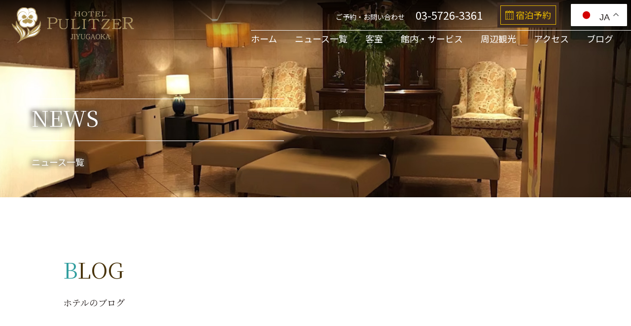

--- FILE ---
content_type: text/html; charset=UTF-8
request_url: https://pulitzerjiyugaoka.com/blog/20160410/
body_size: 30491
content:
<!doctype html>
<html>
<head>
<!-- Google tag (gtag.js) -->
<script async src="https://www.googletagmanager.com/gtag/js?id=G-H4WELMT5DB"></script>
<script>
  window.dataLayer = window.dataLayer || [];
  function gtag(){dataLayer.push(arguments);}
  gtag('js', new Date());

  gtag('config', 'G-H4WELMT5DB');
</script>
<meta charset="UTF-8">
<meta http-equiv="X-UA-Compatible" content="IE=edge">
<meta name="viewport" content="width=device-width, initial-scale=1.0" />

<title>素敵なワインバーがオープンしました &#8211; ホテルピュリッツァー自由が丘</title>
<meta name='robots' content='max-image-preview:large' />
	<style>img:is([sizes="auto" i], [sizes^="auto," i]) { contain-intrinsic-size: 3000px 1500px }</style>
	<link rel='dns-prefetch' href='//ajax.googleapis.com' />
<link rel='dns-prefetch' href='//unpkg.com' />
<link rel='dns-prefetch' href='//cdnjs.cloudflare.com' />
<link rel="alternate" type="application/rss+xml" title="ホテルピュリッツァー自由が丘 &raquo; フィード" href="https://pulitzerjiyugaoka.com/feed/" />
<link rel="alternate" type="application/rss+xml" title="ホテルピュリッツァー自由が丘 &raquo; コメントフィード" href="https://pulitzerjiyugaoka.com/comments/feed/" />
<link rel="alternate" type="application/rss+xml" title="ホテルピュリッツァー自由が丘 &raquo; 素敵なワインバーがオープンしました のコメントのフィード" href="https://pulitzerjiyugaoka.com/blog/20160410/feed/" />
<script type="text/javascript">
/* <![CDATA[ */
window._wpemojiSettings = {"baseUrl":"https:\/\/s.w.org\/images\/core\/emoji\/16.0.1\/72x72\/","ext":".png","svgUrl":"https:\/\/s.w.org\/images\/core\/emoji\/16.0.1\/svg\/","svgExt":".svg","source":{"concatemoji":"https:\/\/pulitzerjiyugaoka.com\/wp-includes\/js\/wp-emoji-release.min.js?ver=6.8.3"}};
/*! This file is auto-generated */
!function(s,n){var o,i,e;function c(e){try{var t={supportTests:e,timestamp:(new Date).valueOf()};sessionStorage.setItem(o,JSON.stringify(t))}catch(e){}}function p(e,t,n){e.clearRect(0,0,e.canvas.width,e.canvas.height),e.fillText(t,0,0);var t=new Uint32Array(e.getImageData(0,0,e.canvas.width,e.canvas.height).data),a=(e.clearRect(0,0,e.canvas.width,e.canvas.height),e.fillText(n,0,0),new Uint32Array(e.getImageData(0,0,e.canvas.width,e.canvas.height).data));return t.every(function(e,t){return e===a[t]})}function u(e,t){e.clearRect(0,0,e.canvas.width,e.canvas.height),e.fillText(t,0,0);for(var n=e.getImageData(16,16,1,1),a=0;a<n.data.length;a++)if(0!==n.data[a])return!1;return!0}function f(e,t,n,a){switch(t){case"flag":return n(e,"\ud83c\udff3\ufe0f\u200d\u26a7\ufe0f","\ud83c\udff3\ufe0f\u200b\u26a7\ufe0f")?!1:!n(e,"\ud83c\udde8\ud83c\uddf6","\ud83c\udde8\u200b\ud83c\uddf6")&&!n(e,"\ud83c\udff4\udb40\udc67\udb40\udc62\udb40\udc65\udb40\udc6e\udb40\udc67\udb40\udc7f","\ud83c\udff4\u200b\udb40\udc67\u200b\udb40\udc62\u200b\udb40\udc65\u200b\udb40\udc6e\u200b\udb40\udc67\u200b\udb40\udc7f");case"emoji":return!a(e,"\ud83e\udedf")}return!1}function g(e,t,n,a){var r="undefined"!=typeof WorkerGlobalScope&&self instanceof WorkerGlobalScope?new OffscreenCanvas(300,150):s.createElement("canvas"),o=r.getContext("2d",{willReadFrequently:!0}),i=(o.textBaseline="top",o.font="600 32px Arial",{});return e.forEach(function(e){i[e]=t(o,e,n,a)}),i}function t(e){var t=s.createElement("script");t.src=e,t.defer=!0,s.head.appendChild(t)}"undefined"!=typeof Promise&&(o="wpEmojiSettingsSupports",i=["flag","emoji"],n.supports={everything:!0,everythingExceptFlag:!0},e=new Promise(function(e){s.addEventListener("DOMContentLoaded",e,{once:!0})}),new Promise(function(t){var n=function(){try{var e=JSON.parse(sessionStorage.getItem(o));if("object"==typeof e&&"number"==typeof e.timestamp&&(new Date).valueOf()<e.timestamp+604800&&"object"==typeof e.supportTests)return e.supportTests}catch(e){}return null}();if(!n){if("undefined"!=typeof Worker&&"undefined"!=typeof OffscreenCanvas&&"undefined"!=typeof URL&&URL.createObjectURL&&"undefined"!=typeof Blob)try{var e="postMessage("+g.toString()+"("+[JSON.stringify(i),f.toString(),p.toString(),u.toString()].join(",")+"));",a=new Blob([e],{type:"text/javascript"}),r=new Worker(URL.createObjectURL(a),{name:"wpTestEmojiSupports"});return void(r.onmessage=function(e){c(n=e.data),r.terminate(),t(n)})}catch(e){}c(n=g(i,f,p,u))}t(n)}).then(function(e){for(var t in e)n.supports[t]=e[t],n.supports.everything=n.supports.everything&&n.supports[t],"flag"!==t&&(n.supports.everythingExceptFlag=n.supports.everythingExceptFlag&&n.supports[t]);n.supports.everythingExceptFlag=n.supports.everythingExceptFlag&&!n.supports.flag,n.DOMReady=!1,n.readyCallback=function(){n.DOMReady=!0}}).then(function(){return e}).then(function(){var e;n.supports.everything||(n.readyCallback(),(e=n.source||{}).concatemoji?t(e.concatemoji):e.wpemoji&&e.twemoji&&(t(e.twemoji),t(e.wpemoji)))}))}((window,document),window._wpemojiSettings);
/* ]]> */
</script>
<style id='wp-emoji-styles-inline-css' type='text/css'>

	img.wp-smiley, img.emoji {
		display: inline !important;
		border: none !important;
		box-shadow: none !important;
		height: 1em !important;
		width: 1em !important;
		margin: 0 0.07em !important;
		vertical-align: -0.1em !important;
		background: none !important;
		padding: 0 !important;
	}
</style>
<link rel='stylesheet' id='wp-block-library-css' href='https://pulitzerjiyugaoka.com/wp-includes/css/dist/block-library/style.min.css?ver=6.8.3' type='text/css' media='all' />
<style id='classic-theme-styles-inline-css' type='text/css'>
/*! This file is auto-generated */
.wp-block-button__link{color:#fff;background-color:#32373c;border-radius:9999px;box-shadow:none;text-decoration:none;padding:calc(.667em + 2px) calc(1.333em + 2px);font-size:1.125em}.wp-block-file__button{background:#32373c;color:#fff;text-decoration:none}
</style>
<style id='global-styles-inline-css' type='text/css'>
:root{--wp--preset--aspect-ratio--square: 1;--wp--preset--aspect-ratio--4-3: 4/3;--wp--preset--aspect-ratio--3-4: 3/4;--wp--preset--aspect-ratio--3-2: 3/2;--wp--preset--aspect-ratio--2-3: 2/3;--wp--preset--aspect-ratio--16-9: 16/9;--wp--preset--aspect-ratio--9-16: 9/16;--wp--preset--color--black: #000000;--wp--preset--color--cyan-bluish-gray: #abb8c3;--wp--preset--color--white: #ffffff;--wp--preset--color--pale-pink: #f78da7;--wp--preset--color--vivid-red: #cf2e2e;--wp--preset--color--luminous-vivid-orange: #ff6900;--wp--preset--color--luminous-vivid-amber: #fcb900;--wp--preset--color--light-green-cyan: #7bdcb5;--wp--preset--color--vivid-green-cyan: #00d084;--wp--preset--color--pale-cyan-blue: #8ed1fc;--wp--preset--color--vivid-cyan-blue: #0693e3;--wp--preset--color--vivid-purple: #9b51e0;--wp--preset--gradient--vivid-cyan-blue-to-vivid-purple: linear-gradient(135deg,rgba(6,147,227,1) 0%,rgb(155,81,224) 100%);--wp--preset--gradient--light-green-cyan-to-vivid-green-cyan: linear-gradient(135deg,rgb(122,220,180) 0%,rgb(0,208,130) 100%);--wp--preset--gradient--luminous-vivid-amber-to-luminous-vivid-orange: linear-gradient(135deg,rgba(252,185,0,1) 0%,rgba(255,105,0,1) 100%);--wp--preset--gradient--luminous-vivid-orange-to-vivid-red: linear-gradient(135deg,rgba(255,105,0,1) 0%,rgb(207,46,46) 100%);--wp--preset--gradient--very-light-gray-to-cyan-bluish-gray: linear-gradient(135deg,rgb(238,238,238) 0%,rgb(169,184,195) 100%);--wp--preset--gradient--cool-to-warm-spectrum: linear-gradient(135deg,rgb(74,234,220) 0%,rgb(151,120,209) 20%,rgb(207,42,186) 40%,rgb(238,44,130) 60%,rgb(251,105,98) 80%,rgb(254,248,76) 100%);--wp--preset--gradient--blush-light-purple: linear-gradient(135deg,rgb(255,206,236) 0%,rgb(152,150,240) 100%);--wp--preset--gradient--blush-bordeaux: linear-gradient(135deg,rgb(254,205,165) 0%,rgb(254,45,45) 50%,rgb(107,0,62) 100%);--wp--preset--gradient--luminous-dusk: linear-gradient(135deg,rgb(255,203,112) 0%,rgb(199,81,192) 50%,rgb(65,88,208) 100%);--wp--preset--gradient--pale-ocean: linear-gradient(135deg,rgb(255,245,203) 0%,rgb(182,227,212) 50%,rgb(51,167,181) 100%);--wp--preset--gradient--electric-grass: linear-gradient(135deg,rgb(202,248,128) 0%,rgb(113,206,126) 100%);--wp--preset--gradient--midnight: linear-gradient(135deg,rgb(2,3,129) 0%,rgb(40,116,252) 100%);--wp--preset--font-size--small: 13px;--wp--preset--font-size--medium: 20px;--wp--preset--font-size--large: 36px;--wp--preset--font-size--x-large: 42px;--wp--preset--spacing--20: 0.44rem;--wp--preset--spacing--30: 0.67rem;--wp--preset--spacing--40: 1rem;--wp--preset--spacing--50: 1.5rem;--wp--preset--spacing--60: 2.25rem;--wp--preset--spacing--70: 3.38rem;--wp--preset--spacing--80: 5.06rem;--wp--preset--shadow--natural: 6px 6px 9px rgba(0, 0, 0, 0.2);--wp--preset--shadow--deep: 12px 12px 50px rgba(0, 0, 0, 0.4);--wp--preset--shadow--sharp: 6px 6px 0px rgba(0, 0, 0, 0.2);--wp--preset--shadow--outlined: 6px 6px 0px -3px rgba(255, 255, 255, 1), 6px 6px rgba(0, 0, 0, 1);--wp--preset--shadow--crisp: 6px 6px 0px rgba(0, 0, 0, 1);}:where(.is-layout-flex){gap: 0.5em;}:where(.is-layout-grid){gap: 0.5em;}body .is-layout-flex{display: flex;}.is-layout-flex{flex-wrap: wrap;align-items: center;}.is-layout-flex > :is(*, div){margin: 0;}body .is-layout-grid{display: grid;}.is-layout-grid > :is(*, div){margin: 0;}:where(.wp-block-columns.is-layout-flex){gap: 2em;}:where(.wp-block-columns.is-layout-grid){gap: 2em;}:where(.wp-block-post-template.is-layout-flex){gap: 1.25em;}:where(.wp-block-post-template.is-layout-grid){gap: 1.25em;}.has-black-color{color: var(--wp--preset--color--black) !important;}.has-cyan-bluish-gray-color{color: var(--wp--preset--color--cyan-bluish-gray) !important;}.has-white-color{color: var(--wp--preset--color--white) !important;}.has-pale-pink-color{color: var(--wp--preset--color--pale-pink) !important;}.has-vivid-red-color{color: var(--wp--preset--color--vivid-red) !important;}.has-luminous-vivid-orange-color{color: var(--wp--preset--color--luminous-vivid-orange) !important;}.has-luminous-vivid-amber-color{color: var(--wp--preset--color--luminous-vivid-amber) !important;}.has-light-green-cyan-color{color: var(--wp--preset--color--light-green-cyan) !important;}.has-vivid-green-cyan-color{color: var(--wp--preset--color--vivid-green-cyan) !important;}.has-pale-cyan-blue-color{color: var(--wp--preset--color--pale-cyan-blue) !important;}.has-vivid-cyan-blue-color{color: var(--wp--preset--color--vivid-cyan-blue) !important;}.has-vivid-purple-color{color: var(--wp--preset--color--vivid-purple) !important;}.has-black-background-color{background-color: var(--wp--preset--color--black) !important;}.has-cyan-bluish-gray-background-color{background-color: var(--wp--preset--color--cyan-bluish-gray) !important;}.has-white-background-color{background-color: var(--wp--preset--color--white) !important;}.has-pale-pink-background-color{background-color: var(--wp--preset--color--pale-pink) !important;}.has-vivid-red-background-color{background-color: var(--wp--preset--color--vivid-red) !important;}.has-luminous-vivid-orange-background-color{background-color: var(--wp--preset--color--luminous-vivid-orange) !important;}.has-luminous-vivid-amber-background-color{background-color: var(--wp--preset--color--luminous-vivid-amber) !important;}.has-light-green-cyan-background-color{background-color: var(--wp--preset--color--light-green-cyan) !important;}.has-vivid-green-cyan-background-color{background-color: var(--wp--preset--color--vivid-green-cyan) !important;}.has-pale-cyan-blue-background-color{background-color: var(--wp--preset--color--pale-cyan-blue) !important;}.has-vivid-cyan-blue-background-color{background-color: var(--wp--preset--color--vivid-cyan-blue) !important;}.has-vivid-purple-background-color{background-color: var(--wp--preset--color--vivid-purple) !important;}.has-black-border-color{border-color: var(--wp--preset--color--black) !important;}.has-cyan-bluish-gray-border-color{border-color: var(--wp--preset--color--cyan-bluish-gray) !important;}.has-white-border-color{border-color: var(--wp--preset--color--white) !important;}.has-pale-pink-border-color{border-color: var(--wp--preset--color--pale-pink) !important;}.has-vivid-red-border-color{border-color: var(--wp--preset--color--vivid-red) !important;}.has-luminous-vivid-orange-border-color{border-color: var(--wp--preset--color--luminous-vivid-orange) !important;}.has-luminous-vivid-amber-border-color{border-color: var(--wp--preset--color--luminous-vivid-amber) !important;}.has-light-green-cyan-border-color{border-color: var(--wp--preset--color--light-green-cyan) !important;}.has-vivid-green-cyan-border-color{border-color: var(--wp--preset--color--vivid-green-cyan) !important;}.has-pale-cyan-blue-border-color{border-color: var(--wp--preset--color--pale-cyan-blue) !important;}.has-vivid-cyan-blue-border-color{border-color: var(--wp--preset--color--vivid-cyan-blue) !important;}.has-vivid-purple-border-color{border-color: var(--wp--preset--color--vivid-purple) !important;}.has-vivid-cyan-blue-to-vivid-purple-gradient-background{background: var(--wp--preset--gradient--vivid-cyan-blue-to-vivid-purple) !important;}.has-light-green-cyan-to-vivid-green-cyan-gradient-background{background: var(--wp--preset--gradient--light-green-cyan-to-vivid-green-cyan) !important;}.has-luminous-vivid-amber-to-luminous-vivid-orange-gradient-background{background: var(--wp--preset--gradient--luminous-vivid-amber-to-luminous-vivid-orange) !important;}.has-luminous-vivid-orange-to-vivid-red-gradient-background{background: var(--wp--preset--gradient--luminous-vivid-orange-to-vivid-red) !important;}.has-very-light-gray-to-cyan-bluish-gray-gradient-background{background: var(--wp--preset--gradient--very-light-gray-to-cyan-bluish-gray) !important;}.has-cool-to-warm-spectrum-gradient-background{background: var(--wp--preset--gradient--cool-to-warm-spectrum) !important;}.has-blush-light-purple-gradient-background{background: var(--wp--preset--gradient--blush-light-purple) !important;}.has-blush-bordeaux-gradient-background{background: var(--wp--preset--gradient--blush-bordeaux) !important;}.has-luminous-dusk-gradient-background{background: var(--wp--preset--gradient--luminous-dusk) !important;}.has-pale-ocean-gradient-background{background: var(--wp--preset--gradient--pale-ocean) !important;}.has-electric-grass-gradient-background{background: var(--wp--preset--gradient--electric-grass) !important;}.has-midnight-gradient-background{background: var(--wp--preset--gradient--midnight) !important;}.has-small-font-size{font-size: var(--wp--preset--font-size--small) !important;}.has-medium-font-size{font-size: var(--wp--preset--font-size--medium) !important;}.has-large-font-size{font-size: var(--wp--preset--font-size--large) !important;}.has-x-large-font-size{font-size: var(--wp--preset--font-size--x-large) !important;}
:where(.wp-block-post-template.is-layout-flex){gap: 1.25em;}:where(.wp-block-post-template.is-layout-grid){gap: 1.25em;}
:where(.wp-block-columns.is-layout-flex){gap: 2em;}:where(.wp-block-columns.is-layout-grid){gap: 2em;}
:root :where(.wp-block-pullquote){font-size: 1.5em;line-height: 1.6;}
</style>
<link rel='stylesheet' id='responsive-lightbox-prettyphoto-css' href='https://pulitzerjiyugaoka.com/wp-content/plugins/responsive-lightbox/assets/prettyphoto/prettyPhoto.min.css?ver=2.4.7' type='text/css' media='all' />
<link rel='stylesheet' id='font-awesome-css' href='https://cdnjs.cloudflare.com/ajax/libs/font-awesome/6.4.2/css/all.min.css?ver=6.8.3' type='text/css' media='all' />
<link rel='stylesheet' id='theme-common-css' href='https://pulitzerjiyugaoka.com/wp-content/themes/hotel-pulitzer-jiyugaoka/common/style.css?ver=1745224926' type='text/css' media='all' />
<link rel='stylesheet' id='theme-style-css' href='https://pulitzerjiyugaoka.com/wp-content/themes/hotel-pulitzer-jiyugaoka/style.css?ver=1719675124' type='text/css' media='all' />
<script type="text/javascript" src="https://ajax.googleapis.com/ajax/libs/jquery/3.7.1/jquery.min.js" id="jquery-js"></script>
<script type="text/javascript" src="https://pulitzerjiyugaoka.com/wp-content/plugins/responsive-lightbox/assets/prettyphoto/jquery.prettyPhoto.min.js?ver=2.4.7" id="responsive-lightbox-prettyphoto-js"></script>
<script type="text/javascript" src="https://pulitzerjiyugaoka.com/wp-includes/js/underscore.min.js?ver=1.13.7" id="underscore-js"></script>
<script type="text/javascript" src="https://pulitzerjiyugaoka.com/wp-content/plugins/responsive-lightbox/assets/infinitescroll/infinite-scroll.pkgd.min.js?ver=6.8.3" id="responsive-lightbox-infinite-scroll-js"></script>
<script type="text/javascript" id="responsive-lightbox-js-before">
/* <![CDATA[ */
var rlArgs = {"script":"prettyphoto","selector":"lightbox","customEvents":"","activeGalleries":true,"animationSpeed":"normal","slideshow":false,"slideshowDelay":5000,"slideshowAutoplay":false,"opacity":"0.75","showTitle":true,"allowResize":true,"allowExpand":true,"width":1080,"height":720,"separator":"\/","theme":"pp_default","horizontalPadding":20,"hideFlash":false,"wmode":"opaque","videoAutoplay":false,"modal":false,"deeplinking":false,"overlayGallery":true,"keyboardShortcuts":true,"social":false,"woocommerce_gallery":false,"ajaxurl":"https:\/\/pulitzerjiyugaoka.com\/wp-admin\/admin-ajax.php","nonce":"73bff5a08a","preview":false,"postId":5159,"scriptExtension":false};
/* ]]> */
</script>
<script type="text/javascript" src="https://pulitzerjiyugaoka.com/wp-content/plugins/responsive-lightbox/js/front.js?ver=2.4.7" id="responsive-lightbox-js"></script>
<script type="text/javascript" src="https://unpkg.com/scrollreveal" id="scrollreveal-js"></script>
<script type="text/javascript" src="https://pulitzerjiyugaoka.com/wp-content/themes/hotel-pulitzer-jiyugaoka/common/js/common.js?ver=1745224911" id="theme-common-js"></script>
<link rel="https://api.w.org/" href="https://pulitzerjiyugaoka.com/wp-json/" /><link rel="alternate" title="JSON" type="application/json" href="https://pulitzerjiyugaoka.com/wp-json/wp/v2/blog/5159" /><link rel="EditURI" type="application/rsd+xml" title="RSD" href="https://pulitzerjiyugaoka.com/xmlrpc.php?rsd" />
<meta name="generator" content="WordPress 6.8.3" />
<link rel="canonical" href="https://pulitzerjiyugaoka.com/blog/20160410/" />
<link rel='shortlink' href='https://pulitzerjiyugaoka.com/?p=5159' />
<link rel="alternate" title="oEmbed (JSON)" type="application/json+oembed" href="https://pulitzerjiyugaoka.com/wp-json/oembed/1.0/embed?url=https%3A%2F%2Fpulitzerjiyugaoka.com%2Fblog%2F20160410%2F" />
<link rel="alternate" title="oEmbed (XML)" type="text/xml+oembed" href="https://pulitzerjiyugaoka.com/wp-json/oembed/1.0/embed?url=https%3A%2F%2Fpulitzerjiyugaoka.com%2Fblog%2F20160410%2F&#038;format=xml" />
<link rel="icon" href="https://pulitzerjiyugaoka.com/wp-content/uploads/2024/06/cropped-cropped-icon-32x32.png" sizes="32x32" />
<link rel="icon" href="https://pulitzerjiyugaoka.com/wp-content/uploads/2024/06/cropped-cropped-icon-192x192.png" sizes="192x192" />
<link rel="apple-touch-icon" href="https://pulitzerjiyugaoka.com/wp-content/uploads/2024/06/cropped-cropped-icon-180x180.png" />
<meta name="msapplication-TileImage" content="https://pulitzerjiyugaoka.com/wp-content/uploads/2024/06/cropped-cropped-icon-270x270.png" />
</head>
<body id="page_news">

<div class="gtranslate_wrapper"></div>
<script>window.gtranslateSettings = {"default_language":"ja","native_language_names":true,"detect_browser_language":true,"languages":["ja","en","fr","de","it","es","zh-TW","ko","th"],"wrapper_selector":".gtranslate_wrapper","switcher_horizontal_position":"right","switcher_vertical_position":"top"}</script>
<script src="https://cdn.gtranslate.net/widgets/latest/float.js" defer></script>

<section>
<div class="main">

<header class="site-header">
<h1><img src="https://pulitzerjiyugaoka.com/wp-content/themes/hotel-pulitzer-jiyugaoka/img/hotel_logo.png" width="248" height="73" alt="ホテルピュリッツァー 自由が丘"/></h1>
<div class="nav">
<nav class="pc">

<div class="upper">
<ul>
<li>
ご予約・お問い合わせ<span>　03-5726-3361</span></li>
<li>
<a href="https://www.489pro.com/asp/489/menu.asp?id=13161556&ty=ser&list=YES&lan=JPN" class="reservationBtn pc">
<div class="btn">
<p><img src="https://pulitzerjiyugaoka.com/wp-content/themes/hotel-pulitzer-jiyugaoka/img/header-calender.png" alt=""/>
宿泊予約</p>
</div>
</a></li>
</ul>
</div>
<div class="under">
<ul>
<li><a href="/">ホーム</a></li>
<li><a href="/news/">ニュース一覧</a></li>
<li><a href="/room/">客室</a></li>
<li><a href="/facilities/">館内・サービス</a></li>
<li><a href="/sightseeing/">周辺観光</a></li>
<li><a href="/access/">アクセス</a></li>
<li><a href="/blog/">ブログ</a></li>
</ul>
</div>
</nav>

<!--a href="https://www.489pro.com/asp/489/menu.asp?id=13161556&ty=ser&list=YES&lan=JPN" class="reservationBtn pc">
<div class="btn">
<p><img src="https://pulitzerjiyugaoka.com/wp-content/themes/hotel-pulitzer-jiyugaoka/img/header-calender.png" alt=""/><br>
ご予約はこちら</p>
</div>
</a-->

</div>

<div class="noPc">

<div class="upper">
<a href="https://www.489pro.com/asp/489/menu.asp?id=13161556&ty=ser&list=YES&lan=JPN" class="reservationBtn">
<div class="btn">
<p><img src="https://pulitzerjiyugaoka.com/wp-content/themes/hotel-pulitzer-jiyugaoka/img/header-calender.png" alt=""/>
宿泊予約</p>
</div>
</a>
<nav class="sp">
<p id="sp-navi-btn"><span></span><span></span><span></span></p>
<ul>
<a href="/"><li>ホーム</li></a>
<a href="/news/"><li>ニュース一覧</li></a>
<a href="/room/"><li>客室</li></a>
<a href="/facilities/"><li>館内・サービス</li></a>
<a href="/sightseeing/"><li>周辺観光</li></a>
<a href="/access/"><li>アクセス</li></a>
<a href="/blog/"><li>ブログ</li></a>
</ul>
</nav>
</div>
<div class="under">
</div>

</div>

</header>
<h2>
<div class="page_catch">

<p>NEWS</p>
<p>ニュース一覧</p>
</div>
</h2>

</div>
</section>
<section class="concept">
<article>
<h3 class="sr-column-left01">BLOG<br>
<span>ホテルのブログ</span>
</h3>
</article>

<article>

<h4>素敵なワインバーがオープンしました</h4>
<p class="date">2016.04.10</p>


<div class="post_thumbnail">
    <img width="600" height="1341" src="https://pulitzerjiyugaoka.com/wp-content/uploads/2016/04/image13-e1460275147267-1.jpg" class="attachment-post-thumbnail size-post-thumbnail wp-post-image" alt="" decoding="async" fetchpriority="high" srcset="https://pulitzerjiyugaoka.com/wp-content/uploads/2016/04/image13-e1460275147267-1.jpg 600w, https://pulitzerjiyugaoka.com/wp-content/uploads/2016/04/image13-e1460275147267-1-134x300.jpg 134w, https://pulitzerjiyugaoka.com/wp-content/uploads/2016/04/image13-e1460275147267-1-458x1024.jpg 458w" sizes="(max-width: 600px) 100vw, 600px" /></div>



<p>こんにちは、ホテルピュリッツアー自由が丘フロントスタッフです。</p>



<p>今回はホテルの近くに今月オープンしたばかりのワインバーをご紹介させていただきます。</p>


<div class="wp-block-image">
<figure class="aligncenter size-medium"><a href="http://www.pulitzerjiyugaoka.com/wp-content/uploads/2016/04/image13-e1460275147267.jpg" rel="prettyPhoto[gallery5158]" data-rel="lightbox-gallery-Um54hWjf" data-rl_title="" data-rl_caption="" title=""><img decoding="async" width="134" height="300" src="https://www.pulitzerjiyugaoka.com/wp-content/uploads/2016/04/image13-e1460275147267-1-134x300.jpg" alt="image" class="wp-image-5158" srcset="https://pulitzerjiyugaoka.com/wp-content/uploads/2016/04/image13-e1460275147267-1-134x300.jpg 134w, https://pulitzerjiyugaoka.com/wp-content/uploads/2016/04/image13-e1460275147267-1-458x1024.jpg 458w, https://pulitzerjiyugaoka.com/wp-content/uploads/2016/04/image13-e1460275147267-1.jpg 600w" sizes="(max-width: 134px) 100vw, 134px" /></a></figure></div>


<p>ホテル近くのビルの地下1階にオープンしたDi PUNTOさん。</p>



<p>開店前のお忙しい時間にもかかわらず、こころよくお写真を撮らせていただきました。</p>


<div class="wp-block-image">
<figure class="aligncenter size-medium"><a href="http://www.pulitzerjiyugaoka.com/wp-content/uploads/2016/04/image8-e1460275291881.jpg" rel="prettyPhoto[gallery5153]" data-rel="lightbox-gallery-Um54hWjf" data-rl_title="" data-rl_caption="" title=""><img decoding="async" width="300" height="224" src="https://www.pulitzerjiyugaoka.com/wp-content/uploads/2016/04/image8-e1460275291881-1-300x224.jpg" alt="image" class="wp-image-5153" srcset="https://pulitzerjiyugaoka.com/wp-content/uploads/2016/04/image8-e1460275291881-1-300x224.jpg 300w, https://pulitzerjiyugaoka.com/wp-content/uploads/2016/04/image8-e1460275291881-1-768x573.jpg 768w, https://pulitzerjiyugaoka.com/wp-content/uploads/2016/04/image8-e1460275291881-1.jpg 900w" sizes="(max-width: 300px) 100vw, 300px" /></a></figure></div>


<p>階段を降りるとおしゃれな店内が見えてきます。<br></p>


<div class="wp-block-image">
<figure class="aligncenter size-medium"><a href="http://www.pulitzerjiyugaoka.com/wp-content/uploads/2016/04/image9-e1460275246682.jpg" rel="prettyPhoto[gallery5154]" data-rel="lightbox-gallery-Um54hWjf" data-rl_title="" data-rl_caption="" title=""><img loading="lazy" decoding="async" width="300" height="224" src="https://www.pulitzerjiyugaoka.com/wp-content/uploads/2016/04/image9-e1460275246682-1-300x224.jpg" alt="image" class="wp-image-5154" srcset="https://pulitzerjiyugaoka.com/wp-content/uploads/2016/04/image9-e1460275246682-1-300x224.jpg 300w, https://pulitzerjiyugaoka.com/wp-content/uploads/2016/04/image9-e1460275246682-1-768x573.jpg 768w, https://pulitzerjiyugaoka.com/wp-content/uploads/2016/04/image9-e1460275246682-1.jpg 900w" sizes="auto, (max-width: 300px) 100vw, 300px" /></a></figure></div>

<div class="wp-block-image">
<figure class="aligncenter size-medium"><a href="http://www.pulitzerjiyugaoka.com/wp-content/uploads/2016/04/image10-e1460275191248.jpg" rel="prettyPhoto[gallery5155]" data-rel="lightbox-gallery-Um54hWjf" data-rl_title="" data-rl_caption="" title=""><img loading="lazy" decoding="async" width="300" height="224" src="https://www.pulitzerjiyugaoka.com/wp-content/uploads/2016/04/image10-e1460275191248-1-300x224.jpg" alt="image" class="wp-image-5155" srcset="https://pulitzerjiyugaoka.com/wp-content/uploads/2016/04/image10-e1460275191248-1-300x224.jpg 300w, https://pulitzerjiyugaoka.com/wp-content/uploads/2016/04/image10-e1460275191248-1-768x573.jpg 768w, https://pulitzerjiyugaoka.com/wp-content/uploads/2016/04/image10-e1460275191248-1.jpg 900w" sizes="auto, (max-width: 300px) 100vw, 300px" /></a></figure></div>


<p><br>中に入ると圧巻のボトルの数！ とても素敵なディスプレイにワイン好きな方はワクワクしてしまうのではないでしょうか？<br><br>メニューも豊富でお値段もリーズナブルなので、肩を張らずに気軽に立ち寄れそうな雰囲気でした。<br>女性1人でも楽しめそうですね！</p>


<div class="wp-block-image">
<figure class="aligncenter size-medium"><a href="http://www.pulitzerjiyugaoka.com/wp-content/uploads/2016/04/image12.jpg" rel="prettyPhoto[gallery5157]" data-rel="lightbox-gallery-Um54hWjf" data-rl_title="" data-rl_caption="" title=""><img loading="lazy" decoding="async" width="173" height="300" src="https://www.pulitzerjiyugaoka.com/wp-content/uploads/2016/04/image12-1-173x300.jpg" alt="image" class="wp-image-5157" srcset="https://pulitzerjiyugaoka.com/wp-content/uploads/2016/04/image12-1-173x300.jpg 173w, https://pulitzerjiyugaoka.com/wp-content/uploads/2016/04/image12-1-591x1024.jpg 591w, https://pulitzerjiyugaoka.com/wp-content/uploads/2016/04/image12-1-768x1331.jpg 768w, https://pulitzerjiyugaoka.com/wp-content/uploads/2016/04/image12-1-886x1536.jpg 886w, https://pulitzerjiyugaoka.com/wp-content/uploads/2016/04/image12-1.jpg 1027w" sizes="auto, (max-width: 173px) 100vw, 173px" /></a></figure></div>


<p>ワイン好きの方にぜひオススメしたいお店です。</p>



<p>ホテルから歩いてすぐなのでご宿泊の際に立ち寄ってみてはいかがでしょうか？</p>



<p>皆様のお越しをお待ちしております。</p>


</article>

</section>
<footer>
<div class="fullwidth">
<div class="column"><img src="https://pulitzerjiyugaoka.com/wp-content/themes/hotel-pulitzer-jiyugaoka/img/footer_img01.jpg" alt=""/></div>
<div class="column"><img src="https://pulitzerjiyugaoka.com/wp-content/themes/hotel-pulitzer-jiyugaoka/img/footer_img02.jpg" alt=""/></div>
</div>

<div class="bgArea">
<article>
<div class="column">
<p class="logo"><img src="https://pulitzerjiyugaoka.com/wp-content/themes/hotel-pulitzer-jiyugaoka/img/hotel_logo.png" alt="HOTEL PULITZER JIYUGAOKA"/></p>
<p class="name">ホテルピュリッツァー自由が丘</p>
<p class="addr">〒152-0035　東京都目黒区自由が丘2-11-19</p>
<p class="tel"><span>TEL.</span>03-5726-3361</p>
<p class="copy">&copy; 2024 Hotel Pulizer Jiyugaoka All Rights Reserved.</p>
</div>
<div class="column">
<ul>
<li><a href="/">ホーム</a></li>
<li><a href="/news/">ニュース一覧</a></li>
<li><a href="/room/">客室</a></li>
<li><a href="/facilities/">館内・サービス</a>ß</li>
<li><a href="/sightseeing/">周辺観光</a></li>
<li><a href="/access/">アクセス</a></li>
<li><a href="/blog/">ブログ</a></li>
</ul>

<a href="https://www.instagram.com/hotel.pulitzer.jiyugaoka.tokyo/" target="_blank"><p class="ig"><img src="https://pulitzerjiyugaoka.com/wp-content/themes/hotel-pulitzer-jiyugaoka/img/Instagram_Logo.svg" alt=""/></p></a>

<a href="https://www.facebook.com/Hotel.Pulitzer.jiyugaoka.Tokyo/" target="_blank"><p class="fb"><img src="https://pulitzerjiyugaoka.com/wp-content/themes/hotel-pulitzer-jiyugaoka/img/facebook_Logo.svg" alt=""/></p></a>

<a href="/privacy/"><p class="pv">プライバシーポリシー</p></a>

</div>
</article>
</div>
</footer>
<div id="page-top"><a href="#top"><img src="https://pulitzerjiyugaoka.com/wp-content/themes/hotel-pulitzer-jiyugaoka/img/gotop.png" alt=""/></a></div>

<script type="speculationrules">
{"prefetch":[{"source":"document","where":{"and":[{"href_matches":"\/*"},{"not":{"href_matches":["\/wp-*.php","\/wp-admin\/*","\/wp-content\/uploads\/*","\/wp-content\/*","\/wp-content\/plugins\/*","\/wp-content\/themes\/hotel-pulitzer-jiyugaoka\/*","\/*\\?(.+)"]}},{"not":{"selector_matches":"a[rel~=\"nofollow\"]"}},{"not":{"selector_matches":".no-prefetch, .no-prefetch a"}}]},"eagerness":"conservative"}]}
</script>
</body>
</html>

--- FILE ---
content_type: text/css
request_url: https://pulitzerjiyugaoka.com/wp-content/themes/hotel-pulitzer-jiyugaoka/common/style.css?ver=1745224926
body_size: 56340
content:
@charset "UTF-8";
/* CSS Document */

@import url('https://fonts.googleapis.com/css2?family=Noto+Sans+JP:wght@300;400;600&display=swap');
@import url('https://fonts.googleapis.com/css2?family=Noto+Serif+JP:wght@300;400;600&display=swap');

html, body, div, span, applet, object, iframe,
h1, h2, h3, h4, h5, h6, p, blockquote, pre,
a, abbr, acronym, address, big, cite, code,
del, dfn, em, img, ins, kbd, q, s, samp,
small, strike, strong, sub, tt, var,
b, u, i, center,
dl, dt, dd, ol, ul, li,
fieldset, form, label, legend,
table, caption, tbody, tfoot, thead, tr, th, td {
    margin:0;
    padding:0;
    border:0;
    outline:0;
	font-weight: normal;
    vertical-align: bottom;
    background:transparent;
	color: #251E1C;
	font-size: 18px;
    word-break: break-all;
}


body {
    line-height:1.8;
	font-size: 16px;
	margin-left: 0px;
	margin-top: 0px;
	margin-right: 0px;
	margin-bottom: 0px;
	/*font-family:Tahoma, Geneva, sans-serif,'ヒラギノ角ゴ Pro W3','Hiragino Kaku Gothic Pro','メイリオ',Meiryo,'ＭＳ Ｐゴシック';*/
    /*font-family: "Helvetica Neue", Arial, "Hiragino Kaku Gothic ProN", Meiryo, sans-serif;*/
	font-family: "Noto Sans JP", "Hiragino Kaku Gothic ProN", Meiryo, sans-serif;
    background-color: #FFF;
	background-repeat:repeat-x;
	background-position: top center;
	background-attachment: fixed;
	word-wrap: break-word;
    position: relative;
}
html,body {
    overflow-x: hidden;
}

img {
	vertical-align:top;
	border: none;
}
/*IE6*/
* html img {
	vertical-align: bottom;
}
/*IE7*/
*:first-child+html img {
	vertical-align: bottom;
}
blockquote, dd, div, dl, dt, fieldset, form, h1, h2, h3, h4, h5, h6, input, li, ol, p, pre, select, span, textarea, td, th, ul {
	margin:0;
	padding:0;
}
abbr, acronym {
	border:0;
}
address, caption, cite, code, dfn, em, th, strong, var {
	font-style:normal;
	font-weight:normal;
}
caption, th {
	text-align:left;
}
h1, h2, h3, h4, h5, h6 {
	font-size:100%;/*13px*/
	font-weight:normal;
}
input, select, textarea {
	font-size:1em;/*13px*/
}
ol, ul, li {
	list-style:none;
}
table {
	border-collapse:collapse;
	border-spacing:0;
	font-size:1em;/*13px*/
}
hr {
	display: none;
}
strong, em {
	font-weight: bold;
}
/* ----- form -------*/

button, fieldset, form, input, label, legend, select, textarea {
	font-size:1em;  /*13px*/
	font-style:inherit;
	font-weight:inherit;
	margin:0;
	padding:0;
	vertical-align:baseline;
}
input, textarea {
	vertical-align: middle;
	padding: 1px;
}
textarea {
	width: 98%;
}

p {
    margin-bottom: 0.6em;
}

input[type="radio"], input[type="checkbox"] {
	vertical-align: baseline;
	margin-right: 3px;
}
a p,
a ul,
a li,
.tab-list dd,
.tab-list img,
a,
p a,
li a,
li a dd,
a img,
a .fa {
	-webkit-transition-property: all;
	-moz-transition-property: all;
	-o-transition-property: all;
	transition-property: all;
	-webkit-transition-duration: 0.5s;
	-moz-transition-duration: 0.5s;
	-o-transition-duration: 0.5s;
	transition-duration: 0.5s;
	-webkit-transition-timing-function: ease-in-out;
	-moz-transition-timing-function: ease-in-out;
	-o-transition-timing-function: ease-in-out;
	transition-timing-function: ease-in-out;
}


/*----- links color -----*/
a:link {
	color: #251E1C;
	text-decoration:none;
}
a:visited {
	color: #251E1C;
    text-decoration:none;
}
a:hover {
	color: #0066FF;/*
	filter: alpha(opacity=50);
	-moz-opacity:0.5;
	opacity:0.5;*/
}

a:hover img {
	filter: alpha(opacity=100);
	-moz-opacity:1;
	opacity:1;
}

.tel a                  { color: #FFF; }

/*
a[target=_blank]::after {
    font-family: 'Material Icons Outlined';
    content: "\e89e";
    color: #ababab;
}
*/

/*== 下線が伸びて背景に変わる もっと見るボタン　*/
.btnArea               { width: 100%; text-align: center; margin-top: 80px; }
.btn_more              { /*線の基点とするためrelativeを指定*/ position:relative;
                         /*ボタンの形状*/  
                         color:#FFF; padding: 10px 10px 10px 30px; display:inline-block; text-decoration: none; outline: none; margin: auto; }
/*テキストの設定*/
.btn_more span         { /*テキストを前面に出すためz-indexの値を高く設定*/ position:relative; color: #FFF; padding: 0 4em 0 2em; z-index: 2; }

.btn_more span::before { content: ""; position: absolute; top: 42%; right: 12px; width: 10px; height: 2px; background: #FFF; transform: rotate(45deg); }
.btn_more span::after  { content: ""; position: absolute; top: 64%; right: 12px; width: 10px; height: 2px; background: #FFF; transform: rotate(-45deg); }
.btn_more:hover span::after, .btn_more:hover span::before { background: #3e2b22; }
.btn_more:hover span   { color: #3e2b22; }
/*線の設定*/
.btn_more::after       { content:'';
                         /*絶対配置で線の位置を決める*/
                         position:absolute; z-index:1; bottom:0; left:0;
                         /*線の形状*/ background:#3e2b22; width:100%; height:3px; height: 100%;
                         /*アニメーションの指定*/ transition:all 0.3s ease-in-out; }
/*線が伸びて背景に*/
.btn_more:hover::after { height:100%; height:3px; }





/*****************
テスト
*****************/
.containar { width: 1680px; margin: auto; }

.movie_cover { position: absolute; top: 0; }
.room_cont { position: relative; width: 1680px; margin: auto; }
/*.room_movie { position: absolute; top: 643px; right: 0; width: 941px; height: 471px; }*/



.main                        { width: 100%; /*min-height: 100vh;*/ position: relative; background-attachment: fixed; overflow: hidden; }
.movie                       { width: 100%; overflow: hidden; position: relative; height:100vh;  }
.movie video                 { /*天地中央配置*/
    position: absolute;
    z-index: -1;
    top: 50%;
    left: 50%;
    transform: translate(-50%, -50%);
    /*縦横幅指定*/
    width: 177.77777778vh; /* 16:9 の幅→16 ÷ 9＝ 177.77% */
    height: 56.25vw; /* 16:9の幅 → 9 ÷ 16 = 56.25% */
    min-height: 100%;
    min-width: 100%;  }

header                       { display: flex; justify-content: space-between; width: 100%; margin: auto; padding: 0 0 10px 15px; position: fixed; z-index: 10; background: linear-gradient(to bottom, rgba(0, 0, 0, 0.8), rgba(0, 0, 0, 0.3), rgba(0, 0, 0, 0)); box-sizing: border-box; }
header h1                    { padding: 15px 0 0 0.5em; }
header .nav                  { display: flex; }

header .nav .upper           { display: flex; flex-wrap: wrap; justify-content: flex-end; margin-right: 110px; padding-bottom: 5px; }
header .nav .upper li        { color: #fff; font-size: 14px; line-height: 1;  }
header .nav .upper li span   { font-size: 22px; color: #fff; margin-right: 30px; }
header .nav nav .under ul    { padding-top: 0; border-top: solid 1px #FFF; }

/*header .nav nav ul           { display: flex; padding-top: 25px; } */
header .nav nav ul           { display: flex; padding-top: 5px; align-items: center; } 

header .nav nav ul li a      { display: flex; color: #FFF; margin-right: 2em; } 


header a.reservationBtn      { background: rgba(62,43,34,1); padding: 6px; }     
/*header a.reservationBtn .btn { background: rgba(62,43,34,1); border: solid 1px #ebbc00; text-align: center; padding: 0.7em 0.5em; box-sizing: border-box; }*/
header a.reservationBtn .btn { background: rgba(62,43,34,1); border: solid 1px #ebbc00; text-align: center; padding:  0.5em; box-sizing: border-box; }
/*header a.reservationBtn .btn P { color: #ebbc00; font-size: 14px; margin-bottom: 0; }*/
header a.reservationBtn .btn P { color: #ebbc00; font-size: 18px; margin-bottom: 0; line-height: 1; }
header a.reservationBtn .btn P img { width: 30%; width: 17.5px; }

.gtranslate_wrapper #gt_float_wrapper { top: 8px!important; right: 8px!important;  }

.site-header.transform {
    background: rgba(62,43,34,0.95);
	-webkit-transition-property: all;
	-moz-transition-property: all;
	-o-transition-property: all;
	transition-property: all;
	-webkit-transition-duration: 0.5s;
	-moz-transition-duration: 0.5s;
	-o-transition-duration: 0.5s;
	transition-duration: 0.5s;
	-webkit-transition-timing-function: ease-in-out;
	-moz-transition-timing-function: ease-in-out;
	-o-transition-timing-function: ease-in-out;
	transition-timing-function: ease-in-out;
}

.catch                       { visibility: hidden; position: absolute; top: 62.5%; left: 50%; transform: translate(-50%, -50%); -webkit-transform: translate(-50%, -50%); -ms-transform: translate(-50%, -50%); width: 1120px; width: 530px; z-index: 8;
text-shadow: 5px 2px 10px rgba(90,82,74,0.8), -5px 2px 10px rgba(90,82,74,0.8), 5px -2px 10px rgba(90,82,74,0.8), -5px -2px 10px rgba(90,82,74,0.8);} 
.catch p                     { font-family: "Noto Serif JP", serif; color: #FFF; }
.catch p:nth-of-type(1)      { font-size: 36px; }
.catch p:nth-of-type(2)      { font-size: 44px; line-height: 1; border-bottom: solid 1px; display: inline-block; border-top: solid 1px; padding: 15px 0 25px;}
.catch p:nth-of-type(2) span { font-size: 53px; color: #FFF; }
.catch p:nth-of-type(3)      { font-family: "Noto Sans JP"; }




article .column h3     { font-family: "Noto Serif JP", serif; font-size: 44px; color: #49340c; line-height: 0.7; margin-bottom: 50px; }
article .column h3::first-letter { color: #329e9f; }
article .column h3 span { display: inline-block; font-family: "Noto Sans JP"; font-size: 16px; }
article .column p            { margin-bottom: 1.4em; }

.column h4,
article .column h4     { font-size: 24px; margin-bottom: 1em; }



/**右側いっぱいに表示する**/
.column-outside-right        { flex: 1; margin-right: calc(50% - 50vw); margin-left: 4%; }
.column-outside-right img    { width: 100%; height: auto; }

/**左側いっぱいに表示する**/
.column-outside-left         { flex: 1; margin-left: calc(50% - 50vw); margin-right: 4%; }
.column-outside-left img     {  width: 100%; height: auto;  }　


/*****************
NEWSエリア
*****************/
.news                        { width: 100%; }
.news article                { width: 1120px; width: 86%; margin: 120px auto; }
.news article .column h3     { margin-right: 30px;  }
.news article .flex          { display: flex; justify-content: space-between; }
.news article .column:nth-of-type(2) { width: 75%; }
.news article .column ul     { display: flex; padding: 0.7em 0 0.6em; border-bottom: solid 1px; align-items: center; }
.news article .column ul li  { margin-right: 2em; }
.news article .column ul li:first-child { white-space: nowrap; }
.news article .column ul li:nth-of-type(2) { border: solid 1px; padding: 0.1em 1em; white-space: nowrap; display: flex; justify-content: center; align-items: center; }
.news article .column a ul:hover { background: #EEEEEE; }

/*****************
CONCEPTエリア
*****************/
.concept                     { width: 100%; }
.concept article             { max-width: 1120px; max-width: 80%; margin: 120px auto; }
.concept article .column h3  { margin-right: 0; }
.concept article .flex       { display: flex; justify-content: space-between; }
.concept article .column:first-child { width: 38%; margin-right: 60px; }
.concept article .column:nth-of-type(2) { margin-top: 40px; }

/*****************
ROOMエリア
*****************/
.room                        { width: 100%; }
.room article                { max-width: 1120px; max-width: 80%; margin: 120px auto 60px; }
.room article h3             { margin-right: 0; }
.room .fullwidth             { width: 100%; display: flex; justify-content: space-between; }
.room .fullwidth .column:first-child { width: 56%; margin-right: 60px; }
.room .fullwidth .column:first-child img { width: 100%; height: auto; }
.room .fullwidth .column:nth-of-type(2) { width: 40%; margin-top: 85px; }
.room .fullwidth .column .flex { display: flex; justify-content: space-between; }
.room .fullwidth .img2column { width: 48%;  }
.room .fullwidth .textArea   { margin: 60px 0 0 25px; }
.room .btnArea               { text-align: left; } 


/*****************
FACILITIESエリア
*****************/
.facilities                  { width: 100%; }
.facilities article          { max-width: 1120px; max-width: 80%; margin: 120px auto; }
.facilities article .column h3 { margin-right: 0; }
.facilities article .flex    { display: flex; justify-content: space-between; }
.facilities article .column:first-child { width: 35%; margin-right: 60px; }
.facilities article .column:nth-of-type(2) { margin-top: 40px; }
.facilities article .facilities_icon_area { margin-top: -5%; }
.facilities article .facilities_icon { display: flex; flex-wrap: wrap; max-width: 1080px; width: 110%; /*justify-content: space-between;*/ gap: 1.25%; }
.facilities article .facilities_icon li { width: 19%; background: url("../img/bg_dot.png"); padding: 2.32558% 0 0.4%; text-align: center; font-size: 14px; z-index: 1; margin-bottom: 15px; }
.facilities article .facilities_icon li p.ic   { width: 45%; margin: 0 auto 15px; }
.facilities article .facilities_icon li p.ic img { width: 100%; }
.facilities article .facilities_icon li p.text { font-size: 14px; }



/*****************
SIGHTSEEINGエリア
*****************/
.sightseeing                        { width: 100%; }
.sightseeing article                { max-width: 1120px; max-width: 80%; margin: 120px auto 60px; }
.sightseeing article h3             { margin-right: 0; }
.sightseeing .fullwidth             { width: 100%; display: flex; justify-content: space-between; padding-bottom: 200px; }
.sightseeing .fullwidth .column:first-child { width: 56%; margin-right: 60px; }
.sightseeing .fullwidth .column:first-child img { width: 100%; height: auto; }
.sightseeing .fullwidth .column:nth-of-type(2) { width: 40%; margin-top: 0; }
.sightseeing .fullwidth .column .flex { display: flex; justify-content: space-between; position: relative; height: 65%; }
.sightseeing .fullwidth .img2column:first-child { position: absolute; width: 58%; z-index: 5; top: 120px; }
.sightseeing .fullwidth .img2column:last-child { position: absolute; width: 58%; z-index: 2; right: 0; }
.sightseeing .fullwidth .img2column img { width: 100%; height: auto; }

.sightseeing .fullwidth .textArea   { margin: 60px 0 0 25px; }
.sightseeing .btnArea               { text-align: left; } 


/*****************
LOCATIONエリア
*****************/
.location                           { width: 100%; }
.location article                   { max-width: 1120px; max-width: 80%; margin: 120px auto 60px; }
.location article h3                { margin-right: 0; }
.location .fullwidth                { width: 100%; display: flex; justify-content: space-between; padding-bottom: 120px; margin-bottom: 80px; }
.location .fullwidth .column:first-child    { width: 40%; padding-top: 100px; padding-left: 6%; box-sizing: border-box; }
.location .fullwidth .column:first-child img { width: 100%; max-width: 578px; height: auto; }
.location .fullwidth .column:first-child p  { padding-left: 16%; margin-bottom: 4em; }
.location .fullwidth .column:nth-of-type(2) { position: absolute; width: 55%; z-index: 2; right: 0; }
.location .fullwidth .column:nth-of-type(2) img { width: 100%; }
.location .btnArea                   { text-align: left; }


/*****************
FOOTERエリア
*****************/
footer                               { width: 100%; }
footer .fullwidth                    { width: 100%; display: flex; justify-content: space-between; }
footer .fullwidth .column            { width: 100%; max-height: 300px; overflow: hidden; }
footer .fullwidth .column img        { width: 100%; }
footer .bgArea                       { height: 300px; padding: 30px 0; overflow: hidden; background: url("../img/footer_bg.jpg"); background-size: cover; box-sizing: border-box; }
footer article                       { max-width: 1120px; max-width: 80%; margin: 0 auto 60px; display: flex; justify-content: space-between; }
footer .column p                     { color: #FFF; }
footer .column p.logo                { margin-bottom: 0.6em; }
footer .column p.name                { font-size: 24px; margin-bottom: 0.2em; }
footer .column p.addr                { margin-bottom: 0.2em; }
footer .column p.tel                 { font-size: 24px; line-height: 1; margin-bottom: 1em; }
footer .column p.tel span            { color: #FFF; line-height: 1; }
footer .column p.copy                { font-size: 12px; }
footer .column:nth-of-type(2)        { text-align: right; }
footer .column:nth-of-type(2)  ul    { display: flex; margin-bottom: 1.5em; }
footer .column:nth-of-type(2)  ul li a { color: #FFF; margin-left: 1.5em; padding-bottom: 0.5em; font-size: 14px; }
footer .column:nth-of-type(2)  ul li a:before { content: "\f105"; margin-right: 0.2em; font-family:"FontAwesome"; color: #FFF; }
footer .column:nth-of-type(2)  ul li a:hover { color: rgba(255,255,255,0.6); }
footer .column a p.fb,
footer .column a p.ig,
footer .column a p.pv                { text-align: right; display: inline-block; font-size: 14px; margin-left: 1.5em; }
footer .column a p.pv:before         { content: "\f105"; margin-right: 0.2em; font-family:"FontAwesome"; color: #FFF; }
footer .column a p.pv:hover          { color: rgba(255,255,255,0.6); }

footer .column a p.fb img,
footer .column a p.ig img            { width: 30px; height: auto; }

#page-top                            { position: fixed; bottom: 0; right: 2em; z-index: 6; }
#page-top a img                      { width: 50px; height: auto; }
#page-top a:hover                    { opacity: 0.8; }
#page-top.transform                  { bottom: 0; }


/*******************************
トップページの申し込みフォーム
*******************************/
.p-search                            { position: absolute; bottom: 0; right: 0px; background: #FFF; visibility: hidden; padding: 0.7em 1.0em 0.7em 2em; }
.p-search.visible                    { visibility: visible; }
.p-search_title                      { position: absolute; bottom: 0; left: -110px; left: -130px; }
.p-search_title .btn_outer           { background: rgba(62, 43, 34, 1); padding: 6px; }
.p-search_title .btn                 { background: rgba(62, 43, 34, 1); border: solid 1px #ebbc00; text-align: center; padding: 1.3em 2em; box-sizing: border-box; }
.p-search_title .btn P               { color: #ebbc00; font-size: 14px; margin-bottom: 0; }
.p-search form                       { display: flex; align-items: center; }
.p-search .item_check_in,
.p-search .tbd,
.p-search .item_stay,
.p-search .item_room                 { padding: 0 0.5em; border-right: solid 1px #251e1c; }
.p-search .item_number               { padding: 0 0.5em; }

.p-search .item_check_in .st         { font-size: 15px; }
.p-search .tbd                       { margin: 0; text-align: center; }
.p-search .tbd input[type="checkbox"] { transform: scale(1.5); }
.p-search .tbd .st                   { font-size: 14px; margin-top: 0.34em; margin-bottom: 0.5em; }
.p-search .item_stay .st,
.p-search .item_room .st,
.p-search .item_number .st           { font-size: 15px; }
.p-search .item_stay span,
.p-search .item_room span,
.p-search .item_number span          { font-size: 16px; }


.p-search .link_area                 { display: flex; align-items: center; justify-content: space-between; flex-wrap: wrap; margin-top: 0; }
.p-search .link                      { display: flex; justify-content: space-between; }
.p-search .link li a                 { font-size: 13.5px; margin-right: 2em; }
.p-search .link li a::before         { content: "\f105"; margin-right: 0.2em; font-family: "FontAwesome"; }
.p-search .link_area p.tel           { white-space: nowrap; margin-bottom: 0; font-size: 16px;}
.p-search select { border: none; font-family: serif; color: #251e1c; font-size: 26px; }
.p-search .link_area p.tel span      { font-size: 110%; letter-spacing: .04em; font-family: Tenor Sans, Verdana, Helvetica, Arial, sans-serif; }
.p-search input[type="submit"]       { background: #251e1c; color: #FFF; padding: 0.8em 1.5em; border: none; cursor: pointer; }


.pc                                                { display: block; }
.noPc,
.view_sp, 
.sp                                                { display: none; }





/*****************
共通パーツ
*****************/

.translate                        {  }

.page_catch                       { position: absolute; top: 50%; left: 5%; width: 40%; z-index: 8;
text-shadow: 5px 2px 10px rgba(90,82,74,0.8), -5px 2px 10px rgba(90,82,74,0.8), 5px -2px 10px rgba(90,82,74,0.8), -5px -2px 10px rgba(90,82,74,0.8);} 
.page_catch p                     { font-family: "Noto Serif JP", serif; color: #FFF; }
.page_catch p:nth-of-type(1)      { font-size: 44px; line-height: 1; border-bottom: solid 1px; border-top: solid 1px; padding: 15px 0 25px;}
.page_catch p:nth-of-type(1) span { font-size: 53px; color: #FFF; }
.page_catch p:nth-of-type(2)      { font-family: "Noto Sans JP"; }

.page_catch .column h4            { font-size: 24px; font-weight: 400; } 
#page_room article.eighty         { max-width: 94%!important; }

article h3 {
    font-family: "Noto Serif JP", serif;
    font-size: 44px;
    color: #49340c;
    line-height: 0.7;
    margin-bottom: 50px;
}
article h3::first-letter {
    color: #329e9f;
}

.btn_more font font { color: #FFf; }


/*****************
NEWSページ
*****************/
#page_news .main                     { background: url("../img/news_main.jpg") center top; background-size: cover; height: 400px; }
#page_news section article           { max-width: 80%; margin: 120px auto; }

#page_news .news article .column ul  { display: flex; padding: 0.7em 0 0.6em; border-bottom: solid 1px; }
#page_news .selection1               { display: flex; margin-bottom: 20px;}
.selection1 label                    { display: inline-block; min-width: 110px; padding: 0 10px; text-align: center; font-size: 14px; line-height: 30px; background: #fff; border: 1px solid #ddd; cursor: pointer; }
#page_news .selection1 label.default-selected  { background-color: #be9a71; color: #FFF; border-color: #be9a71; }
#page_news .selection1 input[name="nendo"] { display: none; }
#page_news .selection2               { display: flex; margin-bottom: 20px; }
.selection2 label                    { display: inline-block; min-width: 168px; padding: 0 10px; text-align: center; font-size: 16px; line-height: 47.5px; background: #fff; border: 1px solid #ddd; cursor: pointer; font-weight: bold; }
#page_news .selection2 label.default-selected { background-color: rgba(62,43,34,0.95); color: #FFF; border-color: rgba(62,43,34,0.95); }
#page_news .selection2 input[name="categ"] { display: none; }
#page_news .selection3                          { text-align: right; margin-bottom: -2em; }
#page_news .selection3 label         { font-size: 13px; color: #222; font-weight: bold; border-bottom: solid 1px #666; padding-bottom: 1px; }
#page_news .selection3 input[name="reset"] { display: none; }
#page_news input[type="radio"], input[type="checkbox"] { vertical-align: baseline; margin-right: 3px; }

#page_news .px-3                     { text-align: center; font-weight: bold !important; font-size: 16px; margin-bottom: 5em !important; }
#page_news .px-3 span                { line-height: 1; }
.px-3 span.total                     { font-size: 24px; font-weight: bold; }

#page_news .js-filter-item           { padding: 1rem; padding: 0 0.5rem; color: #000; }
#page_news .c-txtsp ul,
#page_news .newsArea ul              { margin: 0 30px 13px 30px; display: flex; align-items: center; }
#page_news .c-txtsp ul               { display: flex; border-bottom: solid 1px #dfdfdf; padding-bottom: 15px; margin-top: 10px; margin-left: 0; }
#page_news .c-txtsp ul li.date       { margin-right: 0.5em; font-size: 16px; white-space: nowrap; }
#page_news .c-txtsp ul li.new        { /*background: #90ac2c;*/ border: solid 1px #000; padding: 0.1em 1em; margin-right: 1.5em; width: 100px; text-align: center; font-size: 14px; color: #000; }
#page_news .c-txtsp ul li.headline   { font-size: 100%; color: #222; display: flex; }
#page_news .c-txtsp ul li.headline a { color: #222; display: block; font-size: 18px; }


#page_news article h3                { line-height: 1.2; }
#page_news section.page p            { margin-bottom: 1.2em; }

#page_news article h4                { font-size: 180%; border-bottom: solid 1px #329e9f; margin-bottom: .4em;}
#page_news article h4::first-letter  { color: #329e9f; }

/*****************
ROOMページ
*****************/
#page_room .main                     { background: url("../img/room_main.jpg") center top; background-size: cover; height: 400px; }

#page_room .concept article .column:first-child { width: 42%; margin-right: 40px; }

#page_room .column h4,
#page_room article .column h4        { font-weight: 400; }
.room_movie                          { width: 100%; height: auto; }
#page_room .concept article ul       { display: flex; justify-content: space-between; }
#page_room .concept article ul li    { width: 19%;  }
#page_room .concept article ul li img { width: 100%; height: auto; }
#page_room .concept article ul li dd { text-align: center; background: #fafafa; padding: 10px 0; margin-top: 1em; }
#page_room .concept article ul li dd::before { content: "\f105"; margin-right: 0.2em; font-family: "FontAwesome"; }
#page_room .concept article ul li dd:hover { background: #e2d6d0; }
#page_room .concept article ul li dt { overflow: hidden; }
#page_room .concept article ul li img:hover { transform:scale(1.1,1.1); }

#page_room .room_info                { background: #fafafa; padding: 60px 0 80px; }
#page_room .room_info article        { width: 80%; margin: auto; }
#page_room .room_info h4             { font-family: "Noto Serif JP"; font-size: 30px;  line-height: 1; } 
#page_room .room_info h4::first-letter { color: #329e9f; }

#page_room .room_info .fullwidth     { width: 100%; display: flex;  flex-wrap: wrap; }
#page_room .room_info .fullwidth .column:first-child { width: 56%; margin-right: 6%; }
#page_room .room_info .fullwidth .column:first-child img { width: 100%; height: auto; }
#page_room .room_info .fullwidth .column:nth-of-type(2) { width: 36%; }
#page_room .room_info .fullwidth .column .flex { display: flex; justify-content: space-between; }
#page_room .room_info .fullwidth .column ul { border-top: solid 1px #cfcfcf; width: 80%; }
#page_room .room_info .fullwidth .column li { padding: 30px 0; border-bottom: solid 1px #cfcfcf; font-family: "Noto Serif JP"; }
#page_room .room_info .fullwidth .column li dl { display: flex; width: 100%; }
#page_room .room_info .fullwidth .column li dt { width: 7em; margin-right: 3em; white-space: nowrap;  }



#page_room .room_info_even                { background: #FFF; padding: 60px 0 80px; }
#page_room .room_info_even article        { width: 80%; margin: auto; }
#page_room .room_info_even h4             { font-family: "Noto Serif JP"; font-size: 30px;  line-height: 1; } 
#page_room .room_info_even h4::first-letter { color: #329e9f; }

#page_room .room_info_even .fullwidth     { width: 100%; display: flex;  flex-wrap: wrap-reverse; flex-direction: row-reverse; /* これを追加 */ }
#page_room .room_info_even .fullwidth .column:first-child { width: 56%; margin-legt: 8%; }
#page_room .room_info_even .fullwidth .column:first-child img { width: 100%; height: auto; }
#page_room .room_info_even .fullwidth .column:nth-of-type(2) { width: 37%; }
#page_room .room_info_even .fullwidth .column .flex { display: flex; justify-content: space-between; }
#page_room .room_info_even .fullwidth .column ul { border-top: solid 1px #cfcfcf; width: 80%; }
#page_room .room_info_even .fullwidth .column li { padding: 30px 0; border-bottom: solid 1px #cfcfcf; font-family: "Noto Serif JP"; }
#page_room .room_info_even .fullwidth .column li dl { display: flex; width: 100%; }
#page_room .room_info_even .fullwidth .column li dt { width: 7em; margin-right: 3em; white-space: nowrap;  }

#page_room .tab-area           { width: 100%; margin: 0 auto; }
#page_room .tab-btn            { display:none; /*タブの切り替えを制御するラジオボタンを非表示に*/ }
#page_room .tab-list           { display: block; cursor: pointer; }

#page_room #tab-btn1:checked ~ .tab-list-wrap #tab-list1,
#page_room #tab-btn2:checked ~ .tab-list-wrap #tab-list2,
#page_room #tab-btn3:checked ~ .tab-list-wrap #tab-list3,
#page_room #tab-btn4:checked ~ .tab-list-wrap #tab-list4,
#page_room #tab-btn5:checked ~ .tab-list-wrap #tab-list5 {
background:#e2d6d0!important; /*対応するボタンにチェックが入ったときに背景を#ffffff（白）に*/
}



#page_room .tab-content        { display:none; /*初期状態を非表示に*/ }
#page_room #tab-btn1:checked ~ .tab-content-wrap #tab-content1,
#page_room #tab-btn2:checked ~ .tab-content-wrap #tab-content2,
#page_room #tab-btn3:checked ~ .tab-content-wrap #tab-content3,
#page_room #tab-btn4:checked ~ .tab-content-wrap #tab-content4,
#page_room #tab-btn5:checked ~ .tab-content-wrap #tab-content5     { display: block;/*対応するボタンにチェックが入ったときに表示*/ }



/*****************
FACILITIESページ
*****************/
#page_facilities .main                     { background: url("../img/facilities_main.jpg") center top; background-size: cover; height: 400px; }
#page_facilities .concept .flex { display: flex; align-items: center; }
#page_facilities .column.fmap ul { border-top: solid 1px #cfcfcf; width: 80%; }
#page_facilities .column.fmap li { padding: 30px 1em; border-bottom: solid 1px #cfcfcf; font-family: "Noto Serif JP"; }
#page_facilities .column li dl { display: flex; width: 100%; }
#page_facilities .column li dt { width: 7em; margin-right: 3em; white-space: nowrap;  }

#page_facilities .concept .facilities_flex { display: flex; width: 70%; margin: auto; align-items: flex-start; margin-bottom: 70px; }
#page_facilities .facilities_flex .column:first-child { width: 35%; }
#page_facilities .facilities_flex .column:first-child h4 {font-family: "Noto Serif JP"; line-height: 1.1; }
#page_facilities .facilities_flex .column:first-child h4::first-letter { color: #329e9f; }

#page_facilities .concept .facilities_flex_rev { display: flex; width: 70%; margin: auto; margin-bottom: 70px; flex-wrap: wrap-reverse; flex-direction: row-reverse; }
#page_facilities .facilities_flex_rev .column:first-child { width: 40%; }
#page_facilities .facilities_flex_rev .column:first-child h4 {font-family: "Noto Serif JP"; line-height: 1.1; }
#page_facilities .facilities_flex_rev .column:first-child h4::first-letter { color: #329e9f; }
#page_facilities .facilities_flex_rev .column:first-child p { font-family: "Noto Serif JP"; font-size: 16px; margin-left: 1em; text-indent: -1em; }
#page_facilities .facilities article .facilities_icon_area { margin-top: 50px; }



/*****************
SIGHT SEEINGページ
*****************/
#page_sightseeing .main                     { background: url("../img/sightseeing_main.jpg")center top; background-size: cover; height: 400px; }
#page_sightseeing .concept .flex { display: flex; align-items: center; }

#page_sightseeing ul.destination { display: flex; flex-wrap: wrap; justify-content: space-between; }
#page_sightseeing ul.destination > li { width: 30%; margin-bottom: 1.5em; }
#page_sightseeing ul.destination > li img { width: 100%; height: auto; border: solid 4px #cfcfcf; margin-bottom: 20px; box-sizing: border-box; }
#page_sightseeing ul.destination > li li:nth-of-type(2)  { font-size: 20px; padding-left: 15px; margin-bottom: 0.6em; }
#page_sightseeing ul.destination > li li:nth-of-type(3)  { padding-left: 15px; } 

#page_sightseeing ul.destination a li:hover span { color: rgba(62, 43, 34, 0.6); }

/*矢印三角　左端*/
#page_sightseeing ul.destination a li { position: relative; padding-left: 2.2em; box-sizing: border-box; margin-bottom: 0.8em; }
#page_sightseeing ul.destination a li span { font-size: 16px; }
#page_sightseeing ul.destination a li span::before { content: ""; position: absolute; top: 42%; left: 19px; width: 10px; height: 2px; background: #49340c; transform: rotate(45deg); }
#page_sightseeing ul.destination a li span::after  { content: ""; position: absolute; top: 64%; left: 19px; width: 10px; height: 2px; background: #49340c; transform: rotate(-45deg); }

#page_sightseeing ul.destination a li span::after, .btn_more:hover span::before { background: #3e2b22; }
.btn_more:hover span   { color: #3e2b22; }


/*****************
ACCESSページ
*****************/
#page_access .main                     { background: url("../img/access_main.jpg")center top; background-size: cover; height: 400px; }
#page_access .concept .flex            { display: flex; }
#page_access article.addr              { margin-top: 40px; display: flex; justify-content: space-between; }
#page_access article.addr p            {  }


#page_access .concept article.train .column:first-child { width: 55%; margin-right: 0; }
#page_access .concept article.train .column:first-child img { width: 100%; height: auto; }
#page_access .concept article.train    { max-width: 80%; min-width: 80%; width: 80%; margin: 120px auto; }
#page_access .concept article.train .column:nth-of-type(2) { width: 45%; padding-left: 8%; box-sizing: border-box; margin-top: 0; }
#page_access .concept article.train .column:nth-of-type(2) p { margin-left: 1em; text-indent: -1em; margin-bottom: 0.8em; font-size: 20px; }
#page_access .concept article.train .column:nth-of-type(2) p span { font-size: 18px; }

#page_access .concept article.airport .column:first-child { display: flex; width: 55%; margin-right: 0; }
#page_access .concept article.airport .column:first-child p { font-size: 16px; }
#page_access .concept article.airport .column:first-child p.waku { border: solid 1px #cfcfcf; border-radius: 8px; padding: 30px 25px; text-align: center; }
#page_access .concept article.airport .column:first-child .middle-cont p { padding: 30px 10px; }
#page_access .concept article.airport .column:first-child .right-cont p.waku { padding: 72.2px 10px; }

#page_access .concept article.airport .column:nth-of-type(2) { width: 45%; padding-left: 8%; box-sizing: border-box; margin-top: 0; }

#page_access .concept article.airport .column:nth-of-type(2) p { font-size: 20px; }

#page_access .concept article.parking .flex { display: flex; flex-wrap: wrap; }
#page_access .concept article.parking .flex dl { width: 24%; margin-top: 3em; }
#page_access .concept article.parking .flex dl img { width: 100%; height: auto; }


/*****************
BLOGページ
*****************/
#page_blog .main                     { background: url("../img/blog_main.jpg")center top; background-size: cover; height: 400px; }
/*#page_blog .concept .flex            { display: flex; align-items: center; width: 100%; }*/
#page_blog ul.destination            { width: 100%; display: flex; flex-wrap: wrap; gap: 1.33%; }
#page_blog  ul.destination > li      { width: 24%; margin-bottom: 1.5em; }
#page_blog li.blog_img               { position: relative; overflow: hidden; height: 160px; }
#page_blog li.blog_img img           { position: absolute; top: 0; bottom: 0; margin-top: auto; margin-bottom: auto; width: 100%; height: auto; }
#page_blog li.title                  { }
#page_blog li.date                   { font-size: 12px; }
#page_blog a li.blog_img img:hover   { transform:scale(1.1,1.1); }

#page_blog h4                        { font-size: 24px; }
#page_blog p.date                    { font-size: 12px; text-align: right; }

#page_news .post_thumbnail           { width: 100%; box-sizing: border-box; padding: 0 60px; text-align: center;  margin-bottom: 3em; }
#page_news .post_thumbnail img       { box-sizing: border-box; height: auto; max-width: 100%; vertical-align: bottom; }

#page_news .concept article p        { margin-bottom: 1.2em; }

.wp-block-image { margin-bottom: 1.5em; }



/*****************
PRIVACY ページ
*****************/
#pege_privacy .main                  { background: url("../img/privacy_main.jpg")center top; background-size: cover; height: 400px; }

#pege_privacy article h4             { font-size: 130%; margin-bottom: 1.4em; border-bottom: solid 1px #251e1c; }
#pege_privacy article h4 + p         { margin-left: 1em; margin-bottom: 1.5em; }
#pege_privacy article p                      { margin-bottom: 1.5em; }

@media screen and (max-width: 1199px) {
                
                header .nav nav.pc                 { display: none; }
                header .nav .reservationBtn.pc     { display: none; }
/*                .noPc                              { display: flex; padding-right: 80px; }*/
                .noPc                              { display: flex; padding-right: 210px; }
                .noPc .upper { padding-top: 23px; }
                .noPc .reservationBtn              { display: block; box-sizing: border-box;}
                .noPc .reservationBtn .btn         { box-sizing: border-box; width: 118px; width: auto; padding: 0.5em; }
                header nav.sp                      { display: block; }
                
                
                #sp-navi-btn,
                #sp-navi-btn span                  { display: block; transition: all .3s; }
/*                #sp-navi-btn                       { display: block; width: 50px; height: 26px; position: absolute; right: 15px; top:35px; }*/
/*                #sp-navi-btn                       { display: block; width: 50px; height: 26px; position: absolute; right: 140px; top:35px; }*/
                #sp-navi-btn                       { display: block; width: 50px; height: 26px; position: absolute; right: 18px; top:35px; }
                #sp-navi-btn span                  { position: absolute; left: 0; width: 100%; height: 2px; border-radius: 2px; }
                #sp-navi-btn span:nth-of-type(1)   { top: 0px; background-color: #FFF; }
                #sp-navi-btn span:nth-of-type(2)   { top: 12px; background-color: #FFF; }
                #sp-navi-btn span:nth-of-type(3)   { bottom: 0px; background-color: #FFF; }
                #sp-navi-btn.open span:nth-of-type(1) { -webkit-transform: translateY(12px) rotate(-45deg); transform: translateY(12px) rotate(-45deg); }
                #sp-navi-btn.open span:nth-of-type(2) { opacity: 0; }
                #sp-navi-btn.open span:nth-of-type(3) { -webkit-transform: translateY(-12px) rotate(45deg); transform: translateY(-12px) rotate(45deg); }
                nav                                { margin: 0 !important; height: 0px !important; /*overflow: visible;*/ width: 100%; top: 0px; left: 0; text-align: left; }
                nav ul                             { position: fixed; top: 96px; margin: auto; right: -100%; background: rgba(62,43,34,0.9); width: 50%; z-index: 99; transition: right 0.3s ease; height: 100%; position: fixed; overflow-y: scroll; -webkit-overflow-scrolling: touch; }
                nav ul.open                        { right: 0; }
                nav ul li                          { border: none; width: 100%; border-bottom: solid 1px #fff; color: #FFF; line-height: 4em; padding: 0 2em; text-align: left; }
                nav ul li a                        { color: #FFF !important; }
                
                .gtranslate_wrapper #gt_float_wrapper { top: 25px !important; right: 83px !important; }
                
                article                            { min-width: 1024px; width: 96%; margin: auto; }
                
                .catch                             { position: absolute; top: 58%; left: 50%; transform: translate(-50%, -50%); -webkit-transform: translate(-50%, -50%); -ms-transform: translate(-50%, -50%); width: 510px; z-index: 8; }

                
                
                
                #page_access .concept article      { min-width: 96%; }
                #page_access .concept article.train { min-width: 96%; }
}


@media screen and (max-width: 1024px) {
                .pc                                { display: none; }
                .p-search.pc                       { display: none!important; }
                .p-search_title                    { position: absolute; top: 13px; left: -110px; }
                .p-search.noPc                     { display: block; position:inherit; visibility: visible; text-align: center; margin-left: 130px; margin-top: 50px; margin-right: 3.8%; padding-right: 0; }
                .p-search_title .btn P             { font-size: 18px; }
                .p-search-form form                { flex-wrap: wrap; }
                .p-search.noPc select              { border: none; font-family: serif; color: #251e1c; font-size: 3.25vw; }
                .p-search .item_check_in .st       { font-size: 1.8vw; }
                .p-search .tbd .st                 { font-size: 1.6vw; }
                

                .p-search .item_stay .st,
                .p-search .item_room .st,
                .p-search .item_number .st         { font-size: 1.5vw; }
                .p-search .item_stay span,
                .p-search .item_room span,
                .p-search .item_number span        { font-size: 1.6vw; }
                .p-search input[type="submit"]     { font-size: 1.6vw; padding: 0.5em 4em; margin-top: 0.5em; }
                .p-search .link li a               { font-size: 1.7vw; }
                .p-search .link_area p.tel         { font-size: 1.8vw;}
                .p-search .inputSubmit             { padding: 0 30%; }
                article                            { min-width: 96%; width: 96%!important; display: block!important; }
                .p-search .link_area               { justify-content: flex-start; }
                
                #page_room article.eighty          { min-width: 98% !important; }
                #page_room .concept article ul li dd { font-size: 15px; font-size: 1.46vw; }
                .facilities article                 { min-width: 96%!important; margin: 120px auto; }
                .facilities article .facilities_icon { width: 96%; margin: auto; /*justify-content: space-between;*/ }
                #page_room .room_info .fullwidth .column ul { width: 94%; }
                #page_room .room_info_even .fullwidth .column ul { width: 90%; }
                #page_access article.addr          { display: flex!important; }
                
                #page_blog li.blog_img             { height: 120px; }


                
                footer article                     { min-width: 96%!important; width: 100%!important; }
                footer .column:first-child         { text-align: center; }
                footer .column:nth-of-type(2)      { display: none; }

}


@media screen and (max-width: 768px) {
                header.site-header                 { height: 66px; }
                header h1                          { width: 60%!important; max-width: 130px; }
                header h1 img                      { width: 100%; height: auto; }
                nav ul                             { position: fixed; top: 66px; }
                nav ul.open                        { width: 80%; }
                #sp-navi-btn                       { top: 20px; }
                .noPc .reservationBtn              { display: none; }
                .noPc .reservationBtn .btn         { box-sizing: border-box; width: 118px; }
                .catch                             { position: absolute; top: 58%; left: 50%; transform: translate(-50%, -50%); -webkit-transform: translate(-50%, -50%); -ms-transform: translate(-50%, -50%); width: 45%; z-index: 8; }
                
                .gtranslate_wrapper #gt_float_wrapper { top: 10px!important; }
                .catch p:nth-of-type(1)            { font-size: 3vw; }
                .catch p:nth-of-type(2)            { font-size: 3.6vw; }
                .catch p:nth-of-type(2) span       { font-size: 4.41vw; color: #FFF; }
                .p-search_title                    { position: absolute; top: -38px; left: 0px; }
                .p-search_title .btn P             { font-size: 2vw; }
                .p-search.noPc                     { display: block; position:inherit; visibility: visible; text-align: center; margin-left: 3%; margin-top: 50px; margin-right: 3%; padding-right: 0; }
                .p-search-form                     { margin-top: -48px; margin-left: 110px; }
                .p-search .tbd,
                .p-search .item_stay,
                .p-search .item_room               { padding: 0 0.5em; border-right: none; }
                .p-search .item_stay,
                .p-search .item_room,
                .p-search .item_number             { width: 27%; border-top: solid 1px #251e1c; border-bottom: solid 1px #251e1c; }     
                .p-search.noPc select              { border: none; font-family: serif; color: #251e1c; font-size: 6.25vw; }
                .p-search .item_check_in .st       { font-size: 2.4vw; }
                .p-search .tbd .st                 { font-size: 2.4vw; }
                .p-search .item_check_in           { width: 70%; padding: 0 3%; border-right: none; }
                .p-search .item_stay .st,
                .p-search .item_room .st,
                .p-search .item_number .st         { font-size: 2.4vw; }
                .p-search .item_stay span,
                .p-search .item_room span,
                .p-search .item_number span        { font-size: 2.4vw; }
                .p-search input[type="submit"]     { width: 100%; box-sizing: border-box; font-size: 2.8vw; padding: 0.5em 4em; margin-top: 0.5em; }
                .p-search .link li a               { font-size: 2.6vw; }
                .p-search .link_area p.tel         { font-size: 2.6vw; margin-top: 0.3em; }
                .p-search .inputSubmit             { padding: 0 20%; margin: 1em 0; }
                article                            { min-width: 96%; width: 96%!important; display: block!important; }
                .p-search .link_area               { justify-content: flex-start; }

                
                
                article                            { /*min-width: 378px;*/ min-width: 96%; width: 96%!important; }
                .news article .flex                { display: block; width: 96%; margin: auto; }
                .news article .column h3           { margin: 0 0 50px; text-align: center; }
                .news article .column:nth-of-type(2) { width: 100%; }

                .concept article .flex             { display: block; width: 96%; margin: auto; }
                .concept article .column:first-child { width: 100%; margin-right: 0; }
                .concept article .column h3        { margin-right: 0; text-align: center; }
                
                .room article h3                   { margin-right: 0; text-align: center; }
                .room .fullwidth                   { display: block; }
                .room .fullwidth .column:first-child { width: 80%; margin-right: 0px; }
                .room .fullwidth .column:nth-of-type(2) { width: 96%; margin: 50px auto 0; }
                .room .fullwidth .textArea         { margin: 60px 0; }
                .room .btnArea                     { text-align: center; }
                
                .facilities article .flex          { display: block; width: 96%; margin: auto; }
                .facilities article .column:first-child { width: 100%; margin-right: 0px; }
                .facilities article .column h3     { text-align: center; }
                .facilities article .facilities_icon { max-width: 96%; width: 96%; margin: auto; justify-content: space-between; }
                
                .sightseeing article　　　　　　　　　{ width: 96%;margin: 120px auto 60px; }
                .sightseeing article h3            { text-align: center; margin-right: 0; }
                .sightseeing .fullwidth            { display: block; padding-bottom: 80px; }
                .sightseeing .fullwidth .column .flex { display: block; height: 380px; }
                .sightseeing .fullwidth .column:first-child { width: 80%; margin-right: 0px; }
                .sightseeing .fullwidth .column:nth-of-type(2) { width: 100%; margin: 60px 0; }
                .sightseeing .btnArea              { text-align: center; }
                
                .location .fullwidth               { display: block; }
                .location .fullwidth .column:first-child { width: 96%; margin: auto; padding-left: 0; padding-top: 60px; text-align: center; margin-bottom: 70px; }
                .location .fullwidth .column:first-child p { padding-left: 0; margin-bottom: 4em; }
                .location .fullwidth .column:nth-of-type(2) { position: static; width: 96%; margin: auto; z-index: 2; }
                .location .fullwidth .column:nth-of-type(2) iframe { height: 300px; }
                
                
                #page_room .concept article h3 { line-height: 1; }
                #page_room .concept article { display: block; width: 96%!important; min-width: 96%!important; margin: 120px auto; }
                #page_room .concept article .column:first-child { width: 100%; margin-right: 40px; }
                #page_room .concept article ul { display: flex; flex-wrap: wrap; justify-content: space-around; }
                #page_room .concept article ul li { width: 32%; }




                #page_room .room_info .fullwidth .column { width: 96%!important; margin: auto; margin-bottom: 2em; }
                #page_room .room_info_even .fullwidth,
                #page_room .room_info .fullwidth   { width: 100%; display: block; }
                

                #page_room .room_info_even .fullwidth .column:first-child { width: 92%; margin-left: 8%; margin-bottom: 40px; }
                #page_room .room_info_even .fullwidth .column ul,
                #page_room .room_info .fullwidth .column ul { width: 100%; }
                #page_room .concept article { display: block; width: 100%!important; }
                #page_room .concept article .flex { display: block; }
                
                #page_room .concept article .column:nth-of-type(2) { width: 96%; margin: 0 auto; }
                #page_room .column-outside-right { flex: 1; margin-right: 0; margin-left: 0%; } 
                #page_room .concept article .room_movie video { width: 100%; }
                #page_room .column h4,
                #page_room article .column h4 { margin-left: 3%; }
                
                #page_room .room_info_even .fullwidth .column:nth-of-type(2) { width: 96%; margin: auto; margin-bottom: 80px; }
                #page_room .concept article ul li    { margin-bottom: 2em; }
                #page_room .concept article ul li dd { font-size: 2.34vw; }
                
                .page_catch { width: 45%; }
                .page_catch p:nth-of-type(1) { font-size: 5.72vw; }
                
                #page_facilities .concept .flex { display: block; align-items: flex-start; }
                #page_facilities .concept .facilities_flex_rev { width: 100%; margin: auto; margin-bottom: 70px; flex-wrap: wrap-reverse; flex-direction: row-reverse; }
                #page_facilities .concept .facilities_flex { display: flex; width: 96%; align-items: flex-start; }
                #page_facilities .facilities_flex_rev .column:first-child { width: 35%; }
                .facilities article .facilities_icon { /*justify-content: space-around;*/ flex-wrap: wrap; }

                .facilities article .facilities_icon li { margin-bottom: 40px; width: 30%; }
                
                #page_sightseeing ul.destination > li { width: 48%; }
                
                #page_access article.addr { display: block!important; }
                #page_access article.train .flex { display: block; }
                #page_access .concept article.train .column:first-child { width: 96%; }
                #page_access .concept article.train .column:nth-of-type(2) { width: 96%; padding-left: 0; }
                #page_access article.airport .flex { display: block; }
                #page_access .concept article.airport .column:first-child { width: 100%; margin: auto; justify-content: space-around; }
                #page_access .concept article.airport .column:nth-of-type(2) { width: 100%; padding-left: 0; }
                #page_access .concept article.airport .column:nth-of-type(2) p { margin-left: 1em; text-indent: -1em; }
                #page_access .concept article.airport .column:nth-of-type(2) p span { font-size: 16px; }
                #page_access .concept article.parking .flex dl { width: 48%; margin-top: 3em; }
                #page_access .concept article.parking .flex dl img { width: 100%; height: auto; }
                
                
                #page_blog li.blog_img { height: 160px; }

                #page_blog ul.destination > li    { width: 48%; }
                



                .pc                                { display: none; }
                .view_sp,
                .sp                                { display: block; }

}

@media screen and (max-width: 570px) {

                .catch                             { display: none; }
}

@media screen and (max-width: 450px) {

                .catch                             { display: none; }
                
                .p-search.noPc select              { font-size: 4.9vw; }
                .p-search_title                    { top: -48px; }
                .p-search_title .btn               { padding: 0.5em; }
                .p-search_title .btn P             { font-size: 3.1vw; }
                .p-search-form                     { margin-left: -10px; margin-top: -8px; margin-top: 50px; }

                .p-search .item_check_in           { width: 70%; padding: 0 3%; padding-left: 0.3%; box-sizing: border-box; }
                .p-search .item_check_in .st       { font-size: 3.4vw; }
                .p-search .tbd .st                 { font-size: 3.4vw; }

                .p-search .item_stay .st,
                .p-search .item_room .st,
                .p-search .item_number .st         { font-size: 3vw; }
                .p-search .item_stay,
                .p-search .item_room,
                .p-search .item_number             { width: 26%; border-top: solid 1px #251e1c; border-bottom: solid 1px #251e1c; }
                .p-search .link li a               { font-size: 3.4vw; margin-right: 1.5em; }
                .p-search .link_area p.tel         { font-size: 3.4vw; margin-top: 0.3em; }
                .p-search .link_area p.tel span    { font-size: 4.2vw; line-height: 1.5; }
                
                .p-search .item_stay span,
                .p-search .item_room span,
                .p-search .item_number span        { font-size: 3vw; }
                .p-search input[type="submit"]     { font-size: 4.2vw; }
                
                .news article .column ul           { display: flex; flex-wrap: wrap; }
                .news article .column ul li:first-child { width: 20%; }

                #page_news .c-txtsp ul             { display: flex; flex-wrap: wrap; }
                #page_news .selection3             { margin-bottom: 1em; }
                #page_facilities .column.fmap ul { width: 96%; box-sizing: border-box; }
                #page_facilities .concept .facilities_flex_rev,
                #page_facilities .concept .facilities_flex { display: block; width: 96%; margin: auto; }
                #page_facilities .concept .facilities_flex .column,
                #page_facilities .concept .facilities_flex_rev .column { width: 100%; }
                
                #page_facilities .concept .facilities_flex_rev .column h4 { margin-top: 40px; }
                .facilities article .facilities_icon li { width: 48%; }
                #page_sightseeing ul.destination > li { width: 100%; }
                #page_blog ul.destination          { display: block; }
                #page_blog ul.destination > li    { width: 98%; }
                #page_blog li.blog_img            { width: 100%; height: 260px; }
                #page_blog li.blog_img img        { width: 100%; }

                
                .airport .middle-cont p   { padding-top: 3em!important; text-align: center; }
                .airport .middle-cont img { width: 60%; }
                
                article h3 { line-height: 1; }

}


--- FILE ---
content_type: text/css
request_url: https://pulitzerjiyugaoka.com/wp-content/themes/hotel-pulitzer-jiyugaoka/style.css?ver=1719675124
body_size: 66
content:
/*
Theme Name: hotel-pulitzer-jiyugaoka
Text Domain: hotel-pulitzer-jiyugaoka
Version: 1.0.0
*/

html,body {
  overflow-x: visible !important;
}


--- FILE ---
content_type: image/svg+xml
request_url: https://pulitzerjiyugaoka.com/wp-content/themes/hotel-pulitzer-jiyugaoka/img/Instagram_Logo.svg
body_size: 1792
content:
<?xml version="1.0" encoding="UTF-8"?>
<svg id="Layer_1" data-name="Layer 1" xmlns="http://www.w3.org/2000/svg" version="1.1" viewBox="0 0 1000 1000">
  <defs>
    <style>
      .cls-1 {
        fill: #fff;
        stroke-width: 0px;
      }
    </style>
  </defs>
  <path class="cls-1" d="M292.9,3.5c-53.2,2.5-89.5,11-121.3,23.5-32.9,12.8-60.7,30-88.4,57.8-27.7,27.8-44.8,55.7-57.5,88.6-12.3,31.8-20.6,68.2-23,121.4C.3,348.1-.2,365.2,0,501s.9,152.8,3.4,206.1c2.5,53.2,11,89.5,23.5,121.3,12.8,32.9,30,60.7,57.8,88.5,27.8,27.7,55.7,44.8,88.7,57.5,31.8,12.3,68.2,20.7,121.4,23,53.2,2.3,70.4,2.9,206.1,2.6,135.7-.3,152.8-.9,206.2-3.4s89.5-11,121.2-23.5c32.9-12.9,60.7-30,88.5-57.8s44.8-55.7,57.5-88.7c12.3-31.8,20.7-68.2,23-121.3,2.3-53.4,2.9-70.4,2.6-206.2s-.9-152.8-3.4-206.1-11-89.5-23.5-121.3c-12.8-32.9-30-60.7-57.8-88.4s-55.7-44.8-88.7-57.5c-31.8-12.3-68.2-20.7-121.4-23S634.8-.2,499,0s-152.8.8-206.1,3.4M298.8,907.4c-48.8-2.1-75.2-10.2-92.9-17-23.4-9-40-19.9-57.6-37.3s-28.4-34.1-37.5-57.4c-6.8-17.6-15.1-44.1-17.4-92.8-2.5-52.7-3-68.5-3.3-202s.2-149.3,2.5-202c2.1-48.7,10.2-75.2,17-92.8,9-23.4,19.8-40,37.3-57.6s34.1-28.4,57.4-37.5c17.6-6.9,44.1-15.1,92.8-17.4,52.7-2.5,68.5-3,202-3.3,133.5-.3,149.3.2,202.1,2.5,48.7,2.1,75.2,10.2,92.8,17,23.4,9,40,19.8,57.6,37.3s28.4,34.1,37.5,57.4c6.9,17.6,15.1,44,17.4,92.8,2.5,52.7,3.1,68.5,3.3,202,.2,133.5-.2,149.3-2.5,202-2.1,48.8-10.2,75.2-17,92.9-9,23.3-19.8,40-37.3,57.6s-34.1,28.4-57.4,37.5c-17.6,6.9-44.1,15.1-92.8,17.4-52.7,2.5-68.5,3-202,3.3s-149.3-.2-202-2.5M706.4,232.8c0,33.1,27,60,60.1,59.9s60-27,59.9-60.1c0-33.1-27-60-60.1-59.9,0,0,0,0,0,0-33.1,0-59.9,27-59.9,60.1M243.3,500.5c.3,141.8,115.4,256.5,257.2,256.2s256.5-115.4,256.3-257.2-115.5-256.5-257.2-256.2-256.5,115.5-256.2,257.2M333.3,500.3c-.2-92,74.3-166.8,166.3-167,92-.2,166.8,74.3,167,166.3.2,92-74.3,166.8-166.3,167-92,.2-166.8-74.3-167-166.3h0"/>
</svg>

--- FILE ---
content_type: application/javascript
request_url: https://pulitzerjiyugaoka.com/wp-content/themes/hotel-pulitzer-jiyugaoka/common/js/common.js?ver=1745224911
body_size: 4541
content:
// JavaScript Document

jQuery.noConflict();
(function($) {
    // スマホナビボタンのトグル
    $(function() {
        $("#sp-navi-btn").on("click", function() {
            $("nav ul").toggleClass("open");
            $(this).toggleClass("open");
        });

        $("nav ul li a").on("click", function() {
            $("nav ul").removeClass("open");
            $(this).removeClass("open");
        });
    });

    // ヘッダーをスクロールしたら背景色つけて固定
    $(window).on("load", function() {
        var _header = $('.site-header');
        
        $(window).scroll(function() {
            if ($(this).scrollTop() > 200) {
                _header.addClass('transform');
            } else {
                _header.removeClass('transform');
            }
        });
        
        var TopHeader = $('.site-header');
        if (TopHeader.length) {
            var kore = TopHeader.offset().top;
        }
        if (kore > 10) {
            TopHeader.addClass('transform');
        }
    });

    // ページトップボタン
    $(function() {
        const pageTop = $("#page-top");
        pageTop.hide();
        $(window).scroll(function() {
            if ($(this).scrollTop() > 100) {
                pageTop.fadeIn();
                pageTop.addClass('transform');
            } else {
                pageTop.fadeOut();
            }
        });
        pageTop.click(function() {
            $("body, html").animate({ scrollTop: 0 }, 500);
            return false;
        });
    });

    // 予約エリア表示非表示
    $(function() {
        const psearch = $(".p-search.pc");
        psearch.hide();
        $(window).scroll(function() {
            if ($(this).scrollTop() > 100) {
                psearch.fadeIn();
                psearch.addClass('visible');
            } else {
                psearch.fadeOut();
            }
        });
    });

    // フッター手前でストップ
    $(function() {
        $("#page-top").hide();
        $(window).on("scroll", function() {
            var scrollHeight = $(document).height();
            var scrollPosition = $(window).height() + $(window).scrollTop();
            var footHeight = $("footer").innerHeight() + 20;
            
            if (scrollHeight - scrollPosition <= footHeight) {
                $("#page-top").css({
                    position: "absolute",
                    bottom: footHeight
                });
            } else {
                $("#page-top").css({
                    position: "fixed",
                    bottom: "20px"
                });
            }
        });
    });

    // コンテンツをスクロールして現す
    $(function() {
        ScrollReveal().reveal('.sr-column-left01', { delay: 300, distance: '80px', origin: 'left', reset: false, viewFactor: 0.3, viewOffset: {top: -100} });
        ScrollReveal().reveal('.content01', { delay: 500, distance: '50px', origin: 'bottom', reset: false, viewFactor: 0.3, viewOffset: {top: -100} });
        
        ScrollReveal().reveal('.content', { delay: 300, distance: '50px', origin: 'bottom', reset: false, viewFactor: 0.3, viewOffset: {top: -100} });
        ScrollReveal().reveal('.sr-column-left', { delay: 500, distance: '80px', origin: 'left', reset: false, viewFactor: 0.3, viewOffset: {top: -100} });
        ScrollReveal().reveal('.sr-column-right', { delay: 700, distance: '80px', origin: 'right', reset: false, viewFactor: 0.3, viewOffset: {top: -100} });
        ScrollReveal().reveal('.content900', { delay: 900, distance: '50px', origin: 'bottom', reset: false, viewFactor: 0.3, viewOffset: {top: -100} });
        ScrollReveal().reveal('.content1000', { delay: 1100, distance: '50px', origin: 'bottom', reset: false, viewFactor: 0.3, viewOffset: {top: -100} });
        ScrollReveal().reveal('.content1100', { delay: 1300, distance: '50px', origin: 'bottom', reset: false, viewFactor: 0.3, viewOffset: {top: -100} });
        ScrollReveal().reveal('.content1200', { delay: 1500, distance: '50px', origin: 'bottom', reset: false, viewFactor: 0.3, viewOffset: {top: -100} });
        ScrollReveal().reveal('.content1300', { delay: 1800, distance: '50px', origin: 'bottom', reset: false, viewFactor: 0.3, viewOffset: {top: -100} });
        ScrollReveal().reveal('.content1400', { delay: 2100, distance: '50px', origin: 'bottom', reset: false, viewFactor: 0.3, viewOffset: {top: -100} });
        ScrollReveal().reveal('.content1500', { delay: 2400, distance: '50px', origin: 'bottom', reset: false, viewFactor: 0.3, viewOffset: {top: -100} });
    });
})(jQuery);


